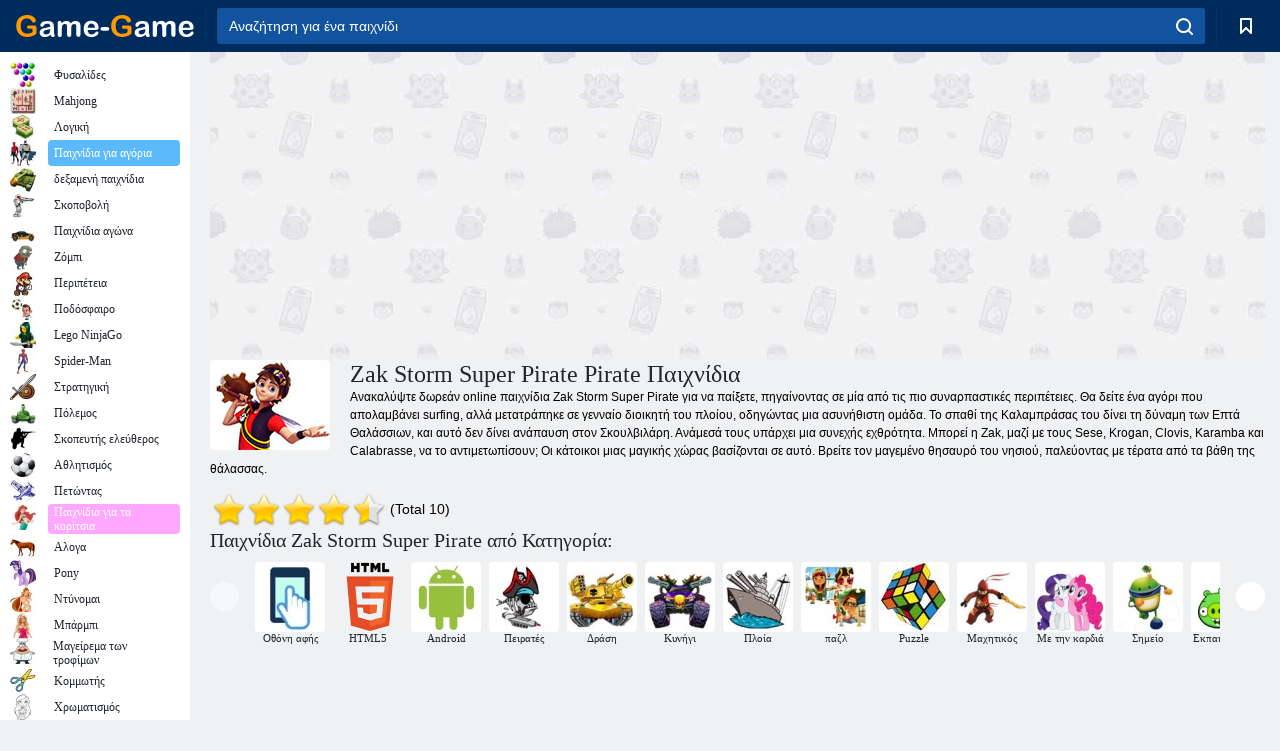

--- FILE ---
content_type: text/html; charset=utf-8
request_url: https://game-game.gr/tags/1553/
body_size: 19150
content:
<!DOCTYPE html>
<html lang="el">
<head>
    <meta charset="utf-8">
    <meta name="viewport" content="width=device-width, initial-scale=1.0, maximum-scale=5.0, user-scalable=0">
    <title>Zak Storm Super Pirate παιχνίδια online  - παίξετε δωρεάν παιχνίδι - παιχνίδι</title>
    <meta name="keywords" content="Παιχνίδια Ζαχ ">
    <meta name="description" content="Θέλετε να δείτε τι συμβαίνει στο Τρίγωνο των Βερμούδων; Στη συνέχεια, ξεκινήστε να παίζετε δωρεάν στα online παιχνίδια Zak Storm Super Pirate, όπου περιμένετε την αναζήτηση θησαυρού και μάχης με τέρατα. ">
    <link rel="SHORTCUT ICON" href="/favicon.ico">
    <link rel="icon" type="image/png" href="/ui/icons/favicon-16x16.png" sizes="16x16">
    <link rel="icon" type="image/png" href="/ui/icons/favicon-32x32.png" sizes="32x32">
    <link rel="icon" type="image/png" href="/ui/icons/android-chrome-192x192.png" sizes="192x192">
    <link rel="apple-touch-icon" href="/ui/icons/apple-touch-icon.png" sizes="180x180">
    <link rel="mask-icon" href="/ui/icons/safari-pinned-tab.svg">
    <link rel="manifest" id="pwa_manifest">


            
            <link rel="stylesheet" href="/ui/css/optimized/gg_category.min.css">
        
            <link rel="preconnect" href="https://pagead2.googlesyndication.com/">
    <link rel="preconnect" href="https://adservice.google.com/">
    <link rel="preconnect" href="https://googleads.g.doubleclick.net/">
    <link rel="preconnect" href="https://www.googletagservices.com/">
    <link rel="preconnect" href="https://tpc.googlesyndication.com/">
    <link rel="preconnect" href="https://www.googleadservices.com/">

    <base href="https://game-game.gr">
    <link rel="alternate" type="application/rss+xml" title="RSS"
          href="https://game-game.gr/rss.xml"/>
                <link rel="canonical" href="https://game-game.gr/tags/1553/">
                                        <meta name="robots" content="index,follow"/>
                
                    
    

            <meta property="og:title" content="Zak Storm Super Pirate παιχνίδια online  - παίξετε δωρεάν παιχνίδι - παιχνίδι"/>
        <meta property="og:description" content="Θέλετε να δείτε τι συμβαίνει στο Τρίγωνο των Βερμούδων; Στη συνέχεια, ξεκινήστε να παίζετε δωρεάν στα online παιχνίδια Zak Storm Super Pirate, όπου περιμένετε την αναζήτηση θησαυρού και μάχης με τέρατα. ">
                        <meta property="og:image" content="/ui/css/images/casual/img/1601.jpg"/>
            
                <script async src="https://pagead2.googlesyndication.com/pagead/js/adsbygoogle.js?client=ca-pub-2114578358135779"
     crossorigin="anonymous"></script></head>
<body>

<div id="mobile-header" class="mm-slideout"></div>
<div id="mobile-nav"></div>
<div id="offset-wrapper" class="mm-slideout">
    <div id="header">
        <div class="header__holder">
            <div class="container-fluid">
                <div class="row align-items-center">
                    <div class="d-lg-none mmenu-toggle col flex-flow-0">
                        <button aria-label="hamburger" class="btn btn-link">
							<span class="hamburger-box">
								<span class="hamburger-inner"></span>
							</span>
                        </button>
                    </div>
                    <div class="col flex-flow-0">
                        <div class="logo">
                            <a href="/" class="d-flex align-items-center"
                               title="Δωρεάν online παιχνίδια">
                                <img src="/ui/img/logo.svg" title="Δωρεάν online παιχνίδια" alt="Δωρεάν online παιχνίδια">
                            </a>
                        </div>
                    </div>
                    <div class="col col-border-left col-typeahead">
                        <div class="typeahead__close d-lg-none">
                            <button class="btn btn-link">×</button>
                        </div>
                        <form method="GET" action="/searchgames/">
                            <div class="typeahead__field">
				                <span class="typeahead__query">
				                    <input class="form-control" type="text" name="q" value=""
                                           id="smsearch" placeholder="Αναζήτηση για ένα παιχνίδι" aria-labelledby="header"
                                           autocomplete="off">
				                </span>
                                <span class="typeahead__button">
				                    <button class="btn btn-link" aria-label="search" onclick="submit();">
				                    	<span class="icon">
				                    		<svg xmlns="http://www.w3.org/2000/svg" width="16.906" height="17"
                                                 viewBox="0 0 16.906 17">
											    <path d="M757.542,32.233l-3.085-3.1a7.517,7.517,0,1,0-5.981,2.987,7.464,7.464,0,0,0,4.561-1.559l3.085,3.1a1,1,0,0,0,1.42,0A1.014,1.014,0,0,0,757.542,32.233Zm-14.591-7.685a5.524,5.524,0,1,1,5.525,5.552A5.546,5.546,0,0,1,742.951,24.548Z"
                                                      transform="translate(-740.938 -16.969)"/>
											</svg>
				                    	</span>
				                    </button>
				                </span>
                            </div>
                            <div class="list-live"></div>
                        </form>
                    </div>
                    <div class="col flex-flow-0 d-lg-none ml-auto">
                        <button aria-label="search-toggle" class="btn btn-link search-toggle"
                                onclick="$('.header__holder .typeahead__query :text').focus();">
	                    	<span class="icon">
	                    		<svg xmlns="http://www.w3.org/2000/svg" width="16.906" height="17"
                                     viewBox="0 0 16.906 17">
								    <path fill="#fff"
                                          d="M757.542,32.233l-3.085-3.1a7.517,7.517,0,1,0-5.981,2.987,7.464,7.464,0,0,0,4.561-1.559l3.085,3.1a1,1,0,0,0,1.42,0A1.014,1.014,0,0,0,757.542,32.233Zm-14.591-7.685a5.524,5.524,0,1,1,5.525,5.552A5.546,5.546,0,0,1,742.951,24.548Z"
                                          transform="translate(-740.938 -16.969)"></path>
								</svg>
	                    	</span>
                        </button>
                    </div>


                                            <div style="display: none" class="pwa-button btn">⚡ Install as App</div>
                    

                    <div class="col flex-flow-0 col-border-left d-lg-block">
                        <ul class="row nav nav-icons flex-nowrap">
                            <li class="col col-12">
                                <a onclick="openMyGames()"
                                   class="btn btn-outline-primary d-flex align-items-center vplayer-btn-favorites"
                                   href="javascript:void(0)">
			        				<span class="icon">
			        					<svg xmlns="http://www.w3.org/2000/svg"
                                             xmlns:xlink="http://www.w3.org/1999/xlink" width="12" height="16.031"
                                             viewBox="0 0 12 16.031">
										    <path d="M1047,33a1,1,0,0,1-.71-0.293L1042,28.414l-4.29,4.292A1,1,0,0,1,1036,32V18a1,1,0,0,1,1-1h10a1,1,0,0,1,1,1V32a0.993,0.993,0,0,1-.62.924A0.966,0.966,0,0,1,1047,33Zm-5-7a1,1,0,0,1,.71.294l3.29,3.292V19h-8V29.586l3.29-3.292A1,1,0,0,1,1042,26Z"
                                                  transform="translate(-1036 -17)"/>
										</svg>
			        				</span>
                                    <span style="color: white;" class="count_con"></span>
                                </a>
                            </li>
                        </ul>
                    </div>
                    <!-- div class="col flex-flow-0 col-border-left d-none d-lg-block">
                        <ul class="row nav nav-icons flex-nowrap">
                            <li class="col col-4">
                                <a class="btn btn-outline-primary d-flex align-items-center" href="javascript:void(0)">
			        				<span class="icon">
			        					<svg xmlns="https://www.w3.org/2000/svg" xmlns:xlink="http://www.w3.org/1999/xlink" width="16" height="16" viewBox="0 0 16 16">
										    <path d="M826,18a8,8,0,1,0,8,8A8,8,0,0,0,826,18Zm-2.9,13.254a2.987,2.987,0,0,1,5.791,0A5.99,5.99,0,0,1,823.1,31.254ZM826,26a1,1,0,1,1,1-1A1,1,0,0,1,826,26Zm4.532,3.923a5,5,0,0,0-2.7-2.566,3,3,0,1,0-3.67,0,5,5,0,0,0-2.7,2.566A6,6,0,1,1,830.532,29.923Z" transform="translate(-818 -18)"/>
										</svg>
			        				</span>
                                    Войти
                                </a>
                            </li>
                            <li class="col col-4">
                                <a class="btn btn-outline-primary d-flex align-items-center" href="javascript:void(0)">
			        				<span class="icon">
			        					<svg xmlns="https://www.w3.org/2000/svg" xmlns:xlink="http://www.w3.org/1999/xlink" width="16" height="16" viewBox="0 0 16 16">
										    <path d="M947,18H933a1,1,0,0,0-1,1V33a1,1,0,0,0,1,1h14a1,1,0,0,0,1-1V19A1,1,0,0,0,947,18Zm-1,14H934V28h2v1a1,1,0,0,0,1,1h6a1,1,0,0,0,1-1V28h2v4Zm0-6h-3a1,1,0,0,0-1,1v1h-4V27a1,1,0,0,0-1-1h-3V20h12v6Zm-9-2h6a1,1,0,1,0,0-2h-6A1,1,0,1,0,937,24Z" transform="translate(-932 -18)"/>
										</svg>
			        				</span>
                                    История
                                </a>
                            </li>
                            <li class="col col-4">
                                <a class="btn btn-outline-primary d-flex align-items-center" href="javascript:void(0)">
			        				<span class="icon">
			        					<svg xmlns="https://www.w3.org/2000/svg" xmlns:xlink="http://www.w3.org/1999/xlink" width="12" height="16.031" viewBox="0 0 12 16.031">
										    <path d="M1047,33a1,1,0,0,1-.71-0.293L1042,28.414l-4.29,4.292A1,1,0,0,1,1036,32V18a1,1,0,0,1,1-1h10a1,1,0,0,1,1,1V32a0.993,0.993,0,0,1-.62.924A0.966,0.966,0,0,1,1047,33Zm-5-7a1,1,0,0,1,.71.294l3.29,3.292V19h-8V29.586l3.29-3.292A1,1,0,0,1,1042,26Z" transform="translate(-1036 -17)"/>
										</svg>
			        				</span>
                                    Закладки
                                </a>
                            </li>
                        </ul>
                    </div>

                    <div class="col flex-flow-0 col-border-left">
                        <a href="javascript:void(0)" class="link-favorite">
			        		<span class="icon">
				        		<svg xmlns="https://www.w3.org/2000/svg" viewBox="0 0 300 300" width="30" height="30">
									<path d="M165.5,108.2l-9.8,9.8c-1.9,1.9-4.7,2.6-7.2,2.1c-1.5-0.2-3-0.9-4.2-2.1l-9.8-9.8c-6.5-6.5-15.1-9.8-23.7-9.8
										s-17.2,3.3-23.7,9.8C74.2,121,74.4,141.6,87.3,156c13.2,14.7,49.6,45,62.7,55.8c13.1-10.8,49.4-41.1,62.7-55.8
										c13-14.4,13.1-35,0.3-47.8C199.9,95.1,178.6,95.1,165.5,108.2"/>
									<path d="M150,0C67.2,0,0,67.2,0,150s67.2,150,150,150s150-67.2,150-150S232.8,0,150,0 M224.2,166.4
										c-17,18.9-67,59.6-69.2,61.3c-1.5,1.2-3.3,1.8-5.1,1.7c-0.1,0-0.1,0-0.2,0c-1.7,0-3.5-0.6-4.9-1.7c-2.1-1.7-52.2-42.5-69.2-61.3
										C57.1,145.7,57.3,116,76,97.2c19.2-19.2,50.3-19.2,69.5,0l4.4,4.4l4.5-4.4c19.2-19.2,50.3-19.2,69.5,0
										C242.7,116,242.8,145.7,224.2,166.4"/>
								</svg>
							</span>
                        </a>
                    </div>
                    <div class="d-none d-lg-block col flex-flow-0">
                        <a href="javascript:void(0)" class="link-expand">
			        		<span class="icon">
								<svg xmlns="https://www.w3.org/2000/svg" viewBox="0 0 28.4 27.4" width="29" height="28">
									<path d="M28.4,19.1c0-0.9-0.7-1.6-1.5-1.6c-0.8,0-1.5,0.7-1.5,1.6v3.3l-6-6c-0.6-0.6-1.5-0.6-2.1,0
										c-0.6,0.6-0.6,1.5,0,2.1l6,6H20c-0.9,0-1.6,0.7-1.6,1.5c0,0.8,0.7,1.5,1.6,1.5h6.8c0.9,0,1.6-0.7,1.6-1.5c0,0,0,0,0-0.1
										c0,0,0-0.1,0-0.1L28.4,19.1L28.4,19.1z"/>
									<path class="st0" d="M9,16.4l-6,6v-3.3c0-0.9-0.7-1.6-1.5-1.6c-0.8,0-1.5,0.7-1.5,1.6l0,6.7c0,0,0,0.1,0,0.1c0,0,0,0,0,0.1
										c0,0.8,0.7,1.5,1.6,1.5h6.8c0.9,0,1.6-0.7,1.6-1.5c0-0.8-0.7-1.5-1.6-1.5H5.1l6-6c0.6-0.6,0.6-1.5,0-2.1C10.5,15.8,9.6,15.8,9,16.4
										"/>
									<path d="M19.4,11.1l6-6v3.3c0,0.9,0.7,1.6,1.5,1.6c0.8,0,1.5-0.7,1.5-1.6V1.6c0,0,0-0.1,0-0.1c0,0,0,0,0-0.1
										c0-0.8-0.7-1.5-1.6-1.5H20c-0.9,0-1.6,0.7-1.6,1.5C18.4,2.3,19.1,3,20,3h3.2l-6,6c-0.6,0.6-0.6,1.5,0,2.1
										C17.8,11.7,18.8,11.7,19.4,11.1"/>
									<path d="M5.1,3h3.2c0.9,0,1.6-0.7,1.6-1.5C9.9,0.7,9.2,0,8.4,0H1.6C0.7,0,0,0.7,0,1.5c0,0,0,0,0,0.1c0,0,0,0.1,0,0.1
										l0,6.7c0,0.9,0.7,1.6,1.5,1.6C2.3,9.9,3,9.2,3,8.3V5.1l6,6c0.6,0.6,1.5,0.6,2.1,0c0.6-0.6,0.6-1.5,0-2.1L5.1,3z"/>
								</svg>
							</span>
                        </a>
                    </div -->
                </div>
            </div>
        </div>
    </div>
    <section class="vp-dropdown">
        <div onclick="closeMyGames()" class="close"><i class="icon-cancel">
                <svg height="42" width="42">
                    <svg id="close-icon" xmlns="http://www.w3.org/2000/svg" viewBox="0 0 25 32">
                        <path d="M23.179 23.607c0 .446-.179.893-.5 1.214L20.25 27.25c-.321.321-.768.5-1.214.5s-.893-.179-1.214-.5L12.572 22l-5.25 5.25c-.321.321-.768.5-1.214.5s-.893-.179-1.214-.5l-2.429-2.429c-.321-.321-.5-.768-.5-1.214s.179-.893.5-1.214l5.25-5.25-5.25-5.25c-.321-.321-.5-.768-.5-1.214s.179-.893.5-1.214l2.429-2.429c.321-.321.768-.5 1.214-.5s.893.179 1.214.5l5.25 5.25 5.25-5.25c.321-.321.768-.5 1.214-.5s.893.179 1.214.5l2.429 2.429c.321.321.5.768.5 1.214s-.179.893-.5 1.214l-5.25 5.25 5.25 5.25c.321.321.5.768.5 1.214z"></path>
                    </svg>
                </svg>
            </i></div>

        <div class="bookmark-title">
            <svg height="18" width="18">
                <svg id="fav-icon" xmlns="http://www.w3.org/2000/svg" viewBox="0 0 32 32">
                    <path d="M16 29.714a1.11 1.11 0 0 1-.786-.321L4.071 18.643c-.143-.125-4.071-3.714-4.071-8 0-5.232 3.196-8.357 8.536-8.357 3.125 0 6.054 2.464 7.464 3.857 1.411-1.393 4.339-3.857 7.464-3.857 5.339 0 8.536 3.125 8.536 8.357 0 4.286-3.929 7.875-4.089 8.036L16.786 29.393c-.214.214-.5.321-.786.321z"></path>
                </svg>
            </svg>Σελιδοδείκτες</div>
        <div class="vp-list vp-fav">
        </div>
    </section>
<div id="main">
    <div class="container-fluid">
        <div class="d-flex flex-nowrap position-relative">


            <div id="content" class="col-content">
                                                    <div class="content__partners d-flex justify-content-around">
                                                        <table width="100%">
<tr>
    <td>
        <div style="text-align: center;">
            <ins class="adsbygoogle ad-pc-only"
                 style="display:inline-block;width:336px;height:280px"
                 data-ad-client="ca-pub-2114578358135779"
                 data-ad-slot="2915545862"></ins>
            <script>
                (adsbygoogle = window.adsbygoogle || []).push({});
            </script>
        </div>
    </td>
    <td>
        <div style="text-align: center;">
            <ins class="adsbygoogle ad-pc-only"
                 style="display:inline-block;width:336px;height:280px"
                 data-ad-client="ca-pub-2114578358135779"
                 data-ad-slot="6239713201"></ins>
            <script>
                (adsbygoogle = window.adsbygoogle || []).push({});
            </script>
        </div>
    </td>
</tr>
</table>                            
                                            </div>
                                <div class="page-content">
                            <section itemscope="" itemtype="https://schema.org/Game">
            <meta itemprop="name" content="Zak Storm Super Pirate Pirate Παιχνίδια ">
                                <div class="teaser mt-0" id="teaser-1">
                        <img src="/ui/css/images/casual/img/1601.jpg" alt='Zak Storm Super Pirate Pirate Παιχνίδια ' title='Zak Storm Super Pirate Pirate Παιχνίδια '
                             width="120" height="90">
                        <h1 class="header h1">Zak Storm Super Pirate Pirate Παιχνίδια </h1>

                        <div class="teaser__body">
                                                            
                                                                            <div class="fs-12 text-darker teaser-description">
                                            <text>Ανακαλύψτε δωρεάν online παιχνίδια Zak Storm Super Pirate για να παίξετε, πηγαίνοντας σε μία από τις πιο συναρπαστικές περιπέτειες. Θα δείτε ένα αγόρι που απολαμβάνει surfing, αλλά μετατράπηκε σε γενναίο διοικητή του πλοίου, οδηγώντας μια ασυνήθιστη ομάδα. Το σπαθί της Καλαμπράσας του δίνει τη δύναμη των Επτά Θαλάσσιων, και αυτό δεν δίνει ανάπαυση στον Σκουλβιλάρη. Ανάμεσά τους υπάρχει μια συνεχής εχθρότητα. Μπορεί η Zak, μαζί με τους Sese, Krogan, Clovis, Karamba και Calabrasse, να το αντιμετωπίσουν; Οι κάτοικοι μιας μαγικής χώρας βασίζονται σε αυτό. Βρείτε τον μαγεμένο θησαυρό του νησιού, παλεύοντας με τέρατα από τα βάθη της θάλασσας. </text>
                                        </div>
                                                                    
                                                        </div>
                    </div>
                
            

            <div style="margin-top: 10px" class="games-sugestion">

                <div class="items-list row main-game-list">
                                        


                </div>
            </div>

            

            
                            <div style="margin-top:10px">
                        <div class="extravote">
      <span class="extravote-stars" itemprop="aggregateRating" itemscope=""
            itemtype="https://schema.org/AggregateRating">
        <meta itemprop="ratingCount" content="10">
      <span id="rating" class="current-rating" style="width: 90%;"
            itemprop="ratingValue">4.5</span>
         <span class="extravote-star"><a href="javascript:void(null)"
                                         onclick="javascript:vote(1,'tags_1601','el');" title="1"
                                         class="ev-10-stars">1</a></span>
         <span class="extravote-star"><a href="javascript:void(null)"
                                         onclick="javascript:vote(2,'tags_1601','el');" title="2"
                                         class="ev-20-stars">2</a></span>
         <span class="extravote-star"><a href="javascript:void(null)"
                                         onclick="javascript:vote(3,'tags_1601','el');" title="3"
                                         class="ev-30-stars">3</a></span>
         <span class="extravote-star"><a href="javascript:void(null)"
                                         onclick="javascript:vote(4,'tags_1601','el');" title="4"
                                         class="ev-40-stars">4</a></span>
         <span class="extravote-star"><a href="javascript:void(null)"
                                         onclick="javascript:vote(5,'tags_1601','el');" title="5"
                                         class="ev-50-stars">5</a></span>
      </span>
        <span class="extravote-info" id="extravote_x">(Total 10)</span>
    </div>


    <script type="text/javascript">
        vote = function (rating, type, lang) {
            $.ajax({
                method: 'POST',
                url: '/ajax/vote/get_vote/',
                data: {rating: rating, type: type ,lang: lang}
            }).done(function (data) {
                var massage = data === 'error_vote' ? 'You have already voted' : 'Thank you';
                $('#extravote_x').hide().text(massage).animate({opacity: 'toggle'}, 'slow');
                setTimeout(() => $('#extravote_x').hide().text("(Total 10)").animate({opacity: 'toggle'}, 'slow'), 3000);
            })
        }
    </script>

    <style type="text/css">
        .extravote{margin:-7px 0 1px 2px}.extravote-stars, .extravote-info{margin:0;padding:0;position:relative;vertical-align:middle} .voted .extravote-info.ihide, .extravote-stars{display:inline-block}.extravote-stars, .extravote-star a, .extravote-info, .extravote-stars .current-rating{height:35px;line-height:36px}.extravote-stars{font-size:1em;overflow:hidden;width:174px}.extravote-star{background-image:none;background-position:0;display:inline;margin:0;padding:0}.extravote-stars, .extravote-star a:hover, .extravote-stars .current-rating{background-color:transparent;background-image:url([data-uri]);background-repeat:repeat-x}.extravote-star a:hover, .extravote-stars .current-rating{background-position:left -1000px}.extravote-star a, .extravote-stars .current-rating{border:medium none;cursor:pointer;left:0;outline:none;overflow:hidden;position:absolute;text-indent:-1000em;top:0}.extravote-star a:hover{background-position:left bottom}.extravote-star a:focus, .extravote-star a:active{background:none}.extravote-stars .current-rating{background-position:left center;z-index:1}.extravote-star a.ev-5-stars{width:10%;z-index:12}.extravote-star a.ev-10-stars{width:20%;z-index:11}.extravote-star a.ev-15-stars{width:30%;z-index:10}.extravote-star a.ev-20-stars{width:40%;z-index:9}.extravote-star a.ev-25-stars{width:50%;z-index:8}.extravote-star a.ev-30-stars{width:60%;z-index:7}.extravote-star a.ev-35-stars{width:70%;z-index:6}.extravote-star a.ev-40-stars{width:80%;z-index:5}.extravote-star a.ev-45-stars{width:90%;z-index:4}.extravote-star a.ev-50-stars

        {width:100%;z-index:3}
    </style>




                </div>
            
                <h2 class="header h3 m-b-14">Παιχνίδια Zak Storm Super Pirate  από Κατηγορία:</h2>
    <div style="height: 140px" class="games-sugestion carousel-offset">
        <div class="owl-carousel">
                            <div class="item">
                    <a href="/tags/1178/"
                       title="Οθόνη Αφής παιχνίδια σε απευθείας σύνδεση ">
                        <img style="height: 70px;width: 70px" src="/ui/css/images/tags/1178.jpg"
                             alt="Οθόνη Αφής παιχνίδια σε απευθείας σύνδεση ">
                        <h3 class="fs-11 d-block">Οθόνη αφής </h3>
                    </a>
                </div>
                            <div class="item">
                    <a href="/tags/html5/"
                       title="HTML5 παιχνίδια ">
                        <img style="height: 70px;width: 70px" src="/ui/css/images/tags/html5.jpg"
                             alt="HTML5 παιχνίδια ">
                        <h3 class="fs-11 d-block">HTML5 </h3>
                    </a>
                </div>
                            <div class="item">
                    <a href="/tags/1362/"
                       title="Android παιχνίδια σε απευθείας σύνδεση ">
                        <img style="height: 70px;width: 70px" src="/ui/css/images/tags/1362.jpg"
                             alt="Android παιχνίδια σε απευθείας σύνδεση ">
                        <h3 class="fs-11 d-block">Android </h3>
                    </a>
                </div>
                            <div class="item">
                    <a href="/tags/774/"
                       title="Πειρατές παιχνίδια σε απευθείας σύνδεση ">
                        <img style="height: 70px;width: 70px" src="/ui/css/images/tags/774.jpg"
                             alt="Πειρατές παιχνίδια σε απευθείας σύνδεση ">
                        <h3 class="fs-11 d-block">Πειρατές</h3>
                    </a>
                </div>
                            <div class="item">
                    <a href="/tags/719/"
                       title="δράση παιχνίδια ">
                        <img style="height: 70px;width: 70px" src="/ui/css/images/tags/719.jpg"
                             alt="δράση παιχνίδια ">
                        <h3 class="fs-11 d-block">Δράση</h3>
                    </a>
                </div>
                            <div class="item">
                    <a href="/tags/782/"
                       title="Αγώνες σκοποβολής ">
                        <img style="height: 70px;width: 70px" src="/ui/css/images/tags/782.jpg"
                             alt="Αγώνες σκοποβολής ">
                        <h3 class="fs-11 d-block">Κυνήγι </h3>
                    </a>
                </div>
                            <div class="item">
                    <a href="/tags/973/"
                       title="Πλοία παιχνίδια για τα αγόρια ">
                        <img style="height: 70px;width: 70px" src="/ui/css/images/tags/973.jpg"
                             alt="Πλοία παιχνίδια για τα αγόρια ">
                        <h3 class="fs-11 d-block">Πλοία </h3>
                    </a>
                </div>
                            <div class="item">
                    <a href="/tags/494/"
                       title="Παζλ παιχνίδια σε απευθείας σύνδεση ">
                        <img style="height: 70px;width: 70px" src="/ui/css/images/tags/494.jpg"
                             alt="Παζλ παιχνίδια σε απευθείας σύνδεση ">
                        <h3 class="fs-11 d-block">παζλ </h3>
                    </a>
                </div>
                            <div class="item">
                    <a href="/tags/497/"
                       title="Puzzle παιχνίδια σε απευθείας σύνδεση">
                        <img style="height: 70px;width: 70px" src="/ui/css/images/tags/497.jpg"
                             alt="Puzzle παιχνίδια σε απευθείας σύνδεση">
                        <h3 class="fs-11 d-block">Puzzle</h3>
                    </a>
                </div>
                            <div class="item">
                    <a href="/tags/786/"
                       title="Καταπολέμηση παιχνίδια ">
                        <img style="height: 70px;width: 70px" src="/ui/css/images/tags/786.jpg"
                             alt="Καταπολέμηση παιχνίδια ">
                        <h3 class="fs-11 d-block">Μαχητικός </h3>
                    </a>
                </div>
                            <div class="item">
                    <a href="/tags/470/"
                       title="Μνήμη παιχνίδια. Παιχνίδια για τον εγκέφαλο ">
                        <img style="height: 70px;width: 70px" src="/ui/css/images/tags/470.jpg"
                             alt="Μνήμη παιχνίδια. Παιχνίδια για τον εγκέφαλο ">
                        <h3 class="fs-11 d-block">Με την καρδιά</h3>
                    </a>
                </div>
                            <div class="item">
                    <a href="/tags/874/"
                       title="spot παιχνίδια ">
                        <img style="height: 70px;width: 70px" src="/ui/css/images/tags/874.jpg"
                             alt="spot παιχνίδια ">
                        <h3 class="fs-11 d-block">Σημείο</h3>
                    </a>
                </div>
                            <div class="item">
                    <a href="/tags/965/"
                       title="Εκπαιδευτικά παιχνίδια για παιδιά σε απευθείας σύνδεση">
                        <img style="height: 70px;width: 70px" src="/ui/css/images/tags/965.jpg"
                             alt="Εκπαιδευτικά παιχνίδια για παιδιά σε απευθείας σύνδεση">
                        <h3 class="fs-11 d-block">Εκπαιδευτικός</h3>
                    </a>
                </div>
                            <div class="item">
                    <a href="/tags/538/"
                       title="Περιπέτεια παιχνίδια για τα κορίτσια">
                        <img style="height: 70px;width: 70px" src="/ui/css/images/tags/538.jpg"
                             alt="Περιπέτεια παιχνίδια για τα κορίτσια">
                        <h3 class="fs-11 d-block">Περιπέτειες</h3>
                    </a>
                </div>
                            <div class="item">
                    <a href="/tags/582/"
                       title="Σκοποβολή παιχνίδια για τα αγόρια ">
                        <img style="height: 70px;width: 70px" src="/ui/css/images/tags/582.jpg"
                             alt="Σκοποβολή παιχνίδια για τα αγόρια ">
                        <h3 class="fs-11 d-block">Σκοποβολή για τα αγόρια</h3>
                    </a>
                </div>
                    </div>
    </div>

            

            

                            <div class="row text-center" style="margin-bottom:20px; margin-top:20px;">
                    <!--googleoff: all-->
<div id="iprblock-93"></div>
<script charset="UTF-8" defer="defer" src="https://ad.iplayer.org:4444/?block_id=93"></script>
<!--googleon: all-->
    <style>
      #iprblock-93{
        width:auto!important;
        height: 120px!important;
        overflow:hidden;
        //padding-left:15px;
      }
      #iprblock-93 ._ban{
        float: left;
        margin-left:15px;
        background: none;
        padding: 0px!important;
        width: 240px!important;
        height: 120px!important;
        position: relative;
        overflow: hidden;
        -webkit-border-radius: 3px;
        -moz-border-radius: 3px;
        border-radius: 3px;
        -moz-background-clip: padding-box;
        -webkit-background-clip: padding-box;
        background-clip: padding-box;
        border: 1px solid black;
      }
      #iprblock-93 ._ban:hover {
        text-decoration: none;
      }
      #iprblock-93 ._ban:hover a div{
        display: block;
      }
      #iprblock-93 ._ban a{
        position: relative;
        overflow: hidden;
        width: 247px;
        height: 120px;
        -webkit-border-radius: 3px;
        -moz-border-radius: 3px;
        border-radius: 3px;
        -moz-background-clip: padding-box;
        -webkit-background-clip: padding-box;
        background-clip: padding-box;
      }
      #iprblock-93 ._ban a span img{
        width: 240px!important;
        height: 120px!important;
      }
      #iprblock-93 ._ban a div{
        font-family: Arial, Helvetica, sans-serif;
        text-align: center;
        position: absolute;
        font-size: 1.2rem;
        //left: 0;
        bottom: 0;
        width: 247px;
        padding: 9px 3px!important;
        background: rgba(0, 0, 0, 0.6);
        -webkit-transition: bottom ease 0.2s;
        -moz-transition: bottom ease 0.2s;
        -ms-transition: bottom ease 0.2s;
        -o-transition: bottom ease 0.2s;
        color: #FFF;
        text-shadow: 0.5px 0.9px 1px rgba(0, 0, 0, 0.75);
        z-index: 2;
        -webkit-border-radius: 0 0 3px 3px;
        -moz-border-radius: 0 0 3px 3px;
        border-radius: 0 0 3px 3px;
        -moz-background-clip: padding-box;
        -webkit-background-clip: padding-box;
        background-clip: padding-box;
        font-weight: 500;
        display:none;
      }
    </style>                </div>
            

            
                            <div style="margin-top: 20px; margin-bottom: 20px">
                                            
                            <style>
#ad_bottom { 
  width: 100%;
  min-width: 750px;
  height:300px;
  max-height: 360px;


  @media(min-width: 1200px) {
    min-width: 930px;
    min-height:180px;
    max-width: 970px;
    height:initial;
  }
}

</style>
<!-- GG adapt podval desct -->
<ins id="ad_bottom" class="adsbygoogle"
     style="display:block"
     data-ad-client="ca-pub-2114578358135779"
     data-ad-slot="7767678411"></ins>
<script>
     (adsbygoogle = window.adsbygoogle || []).push({});
</script>                        
                                        </div>
                    </section>
    

                                            <text class="game-description sidebar_foot clearfix">
                            <!--div class="h1"><h2 class="header"
                                                style="font-size: 22px;">Θέλετε να δείτε τι συμβαίνει στο Τρίγωνο των Βερμούδων; Στη συνέχεια, ξεκινήστε να παίζετε δωρεάν στα online παιχνίδια Zak Storm Super Pirate, όπου περιμένετε την αναζήτηση θησαυρού και μάχης με τέρατα</h2>
                            </div-->
                            <text class="item-text fs-12">
                                <span itemscope class="breadcrumb__holder" itemtype="https://schema.org/BreadcrumbList">
        <nav class="breadcrumb">
            <span class="breadcrumb-item" itemprop="itemListElement" itemscope
                  itemtype="https://schema.org/ListItem">
                <a title="Παιχνίδια σε απευθείας σύνδεση" itemprop="item" href="/">
                    <span itemprop="name">Παιχνίδια σε απευθείας σύνδεση</span></a>
                <meta itemprop="position" content="1"/>
            </span>
                            <span class="breadcrumb-item" itemprop="itemListElement" itemscope
                    itemtype="https://schema.org/ListItem">
                    <a title="Όλα" itemprop="item"
                       href="/tags/">
                        <span itemprop="name">Όλα</span></a>
                    <meta itemprop="position" content="2"/>
                </span>
                                                    <span class="breadcrumb-item" itemprop="itemListElement" itemscope
                      itemtype="https://schema.org/ListItem">
                    <a title="Zak Storm Super Pirate παιχνίδια online " itemprop="item"
                       href="/tags/1553/">
                        <span itemprop="name">Zak Storm Super Pirate παιχνίδια online </span></a>
                    <meta itemprop="position" content="3"/>
                </span>
                    </nav>
</span>

                                                                                                        <h3 style="text-align: center;"> Παιχνίδια Περιπέτειας Zach Storm Super Pirat</h3>
<p><img style="margin: 10px; float: left;" alt="Zak Storm Super Pirate παιχνίδια online " src="/images/gray.gif" name="/images/tags/12/bb8d582010bfe603f10d06f61628b489.jpg" alt="Zak Storm Super Pirate 3" width="200" height="163" /> <img style="margin: 10px; float: right;" alt="Zak Storm Super Pirate παιχνίδια online " src="/images/gray.gif" name="/images/tags/12/782961082edebd04e200485bfdcfe506.jpg" alt="Zak Storm Super Pirate 2" width="200" height="163" /> Μια άλλη κινούμενη σειρά μετατράπηκε σε ένα παιχνίδι στον υπολογιστή, και παρουσιάζουμε το παιχνίδι Zach Storm Super Pirate. Από τον τίτλο απλά μαντέψτε τι γεγονότα σας περιμένουν απίστευτα αστείο, γεμάτο με το πνεύμα της κακομεταχείρισης και της περιπέτειας. Θα συναντήσετε τον κύριο χαρακτήρα του αγόρι Zach, που περιβάλλεται από νέους φίλους, και μαζί πηγαίνετε να κατακτήσει άγνωστα μακρινά εδάφη. Αλλά πρώτα, ας δούμε πώς ξεκίνησαν όλα.</p>
<h3 style="text-align: center;"> καταπληκτική ιστορία Zak</h3>
<p>Όλοι οι τύποι ονειρεύονται κάτι και, κατά κανόνα, οι φαντασιώσεις τους είναι πολύ παρόμοιες. Φαντάζονται τους εαυτούς τους ως δροσερούς αθλητές, ιππότες ή πειρατές. Τα παιχνίδια Zack Storm Super Pirate βοηθούν τα επιθυμητά, αν δεν το φέρνουν στην πραγματικότητα, τότε να τα πάρετε λίγο πιο κοντά σε αυτό. Πώς να το κάνετε αυτό, ξέρει έναν νεαρό που αγαπά το surfing. Ήταν μόνο κατά τη διάρκεια του διαγωνισμού ότι ένα απίστευτο μεγάλο κύμα συνέβη που τον έπιασε και τον έσυρε στο τρίγωνο των Βερμούδων. Μόλις άνοιξε μια πύλη σε έναν άλλο κόσμο και η βαρύτητα του αγοριού απορροφήθηκε μέσα.</p>
<p> Έχοντας δύναμη και θάρρος, γρήγορα ήρθαν στα αισθήματά του και μάλιστα με επικεφαλής το πλοίο με το περίεργο όνομα "Χάος". Ωστόσο, αυτό δεν είναι ένα απλό σκάφος, επειδή περιέχει τη δύναμη του τριγώνου των Βερμούδων, με τη μυστηριώδη συνένωση των χωροχρονικών ανωμαλιών. Ο εξοπλισμός διαθέτει όλα όσα χρειάζεστε για επικίνδυνες περιπλανήσεις στη θάλασσα: πανιά και μπαταρίες, που λειτουργούν από το φως του ήλιου. Εάν πρέπει να εμπλακείτε σε σοβαρή αποσυναρμολόγηση, για αυτό έχει στο εμπόριο συγκροτήματα πυραύλων. Και όταν πρέπει να ξεπεράσετε τη γη, το πλοίο έχει χαλύβδινα πόδια, πάνω στο οποίο κινείται χειροπλάτα στις εκτάσεις μιας μαγευτικής γης. <br /> Ο Ζακ γνώρισε τους κατοίκους των Επτά Θαλάσσιων, έτσι είναι το όνομα του τόπου όπου πήγε. Αποδείχθηκε ότι χρειάζονται βοήθεια και μόνο το γενναίο αγόρι μας μπορεί να το δώσει. Δεδομένου ότι κάθε καπετάνιος πρέπει να έχει μια ομάδα πιστή σε αυτόν, ο Zack το έχει και τώρα θα την γνωρίσουμε.</p>
<h3 style="text-align: center;"> Γνωρίστε τους φίλους του Zach Storm</h3>
<ul>
<li>Mech Cal Calabrass την πρώτη του βρέθηκε όταν μπήκε σε αυτόν τον υπέροχο κόσμο. Σύμφωνα με το μύθο, η λεπίδα δίνει εκείνη που την κατέχει, μια απίστευτη δύναμη. Επιπλέον, σε διαφορετικά χέρια εκδηλώνεται με διαφορετικούς τρόπους, και αν κάποιος είναι θυμωμένος, τότε οι πράξεις του θα είναι κατάλληλες. Αν μιλάμε για τις ικανότητες που έλαβε ο νεαρός, είναι πάντα διαφορετικές, ανάλογα με το ποιες από τις επτά θάλασσες είναι στην τρέχουσα χρονική περίοδο. Αν πρόκειται για μια θάλασσα παγωμένων, τα χέρια του ήρωα καλύπτονται από πάγο και μετατρέπονται σε ασπίδες.</li>
<li><img style="margin: 10px; float: right;" alt="Zak Storm Super Pirate παιχνίδια online " src="/images/gray.gif" name="/images/tags/12/1ada063f1f5154e2840ec9aa0b8ca74d.jpg" alt="Zak Storm Super Pirate 1" width="200" height="163" /> Ομάδα σκέψης ομάδας καραμπα. Μοιάζει με μια μεγάλη κίτρινη μεταλλική σφαίρα με οθόνη και πολυλειτουργικά άκρα. Χάρη σε αυτόν, ο Zack έχει πάντα ένα πονηρό σχέδιο, ακόμη και για την πιο δύσκολη κατάσταση.</li>
<li>Υπάρχει το χαρούμενο φάντασμα ενός αγοριού. Και παρόλο που του αρέσει να είναι άτακτος και φαίνεται επιπόλαιος, συνεισφέρει στην υπεράσπιση των Βερμούδων.</li>
<li> Το Krogan είναι ένα μεγάλο και ισχυρό Viking, αλλά δεν είναι καθόλου σκληρό. Θα τον δείτε κατά τη διάρκεια του παιχνιδιού Zack Storm Super Pirate και δώστε προσοχή στο κοστούμι. Αποτελείται από άσχετα μέρη των ελαστικών ενός αυτοκινήτου, ένα κέρατο με κέρατα, ένα θώρακα με δράκο και ένα σπαθί είναι γενικά κάτι υψηλής τεχνολογίας από άγνωστο μέλλον.</li>
<li>Sese, η πρώην πριγκίπισσα της Ατλάντα, τώρα πλοηγός του πλοίου. Γενναίο κορίτσι, μην πείτε τίποτα. Και όμορφη θυμίζει ξωτικό.</li>
</ul>
<p>Υπάρχει ένα οικόπεδο στο παιχνίδι Zack Storm Super Pirate και τους ανταγωνιστές του:</p>
<ul>
<li>Skullivar φοράει ένα μαύρο μανδύα, θέλει να πάρει το σπαθί Calabrass και τη δύναμή του για να γίνει ο κυβερνήτης των επτά θαλασσών.</li>
<li>Το χρυσό οστό είναι ρομπότ χρυσών οστών, το οποίο είναι υποδεέστερο του Skullivar. Οι περιπέτειες του παιχνιδιού Zack Storm Super Pirate ξεκινούν και είναι καιρός να πάτε σε ένα μακρινό νησί για θησαυρό, κρυμμένο από έναν μάγουλο.</li>
</ul>                                                             </text>
                        </text>
                                        <!--F3:include href="blocks/top_tags.tpl"/-->

                </div>
            </div>
            <div class="col-sidebar" id="sidebar">
                        
        <div class="categories">
            <ul>
                                    <li>
                        <a class="c-42 "
                           href="/balls/"
                           title="φούσκα παιχνίδια ">
                            <span class="image"></span>
                            <h2 class="text">Φυσαλίδες</h2>
                        </a>
                    </li>
                                    <li>
                        <a class="c-66 "
                           href="/tags/486/"
                           title="Mahjong παιχνίδια ">
                            <span class="image"></span>
                            <h2 class="text">Mahjong</h2>
                        </a>
                    </li>
                                    <li>
                        <a class="c-40 "
                           href="/logic/"
                           title="Παιχνίδια λογικής ">
                            <span class="image"></span>
                            <h2 class="text">Λογική</h2>
                        </a>
                    </li>
                                    <li>
                        <a class="c-3 c-forboys"
                           href="/forboys/"
                           title="Παιχνίδια για αγόρια ">
                            <span class="image"></span>
                            <h2 class="text">Παιχνίδια για αγόρια </h2>
                        </a>
                    </li>
                                    <li>
                        <a class="c-7 "
                           href="/tags/525/"
                           title="Δεξαμενές σε απευθείας σύνδεση ">
                            <span class="image"></span>
                            <h2 class="text">δεξαμενή παιχνίδια </h2>
                        </a>
                    </li>
                                    <li>
                        <a class="c-8 "
                           href="/shoot/"
                           title="Αγώνες σκοποβολής ">
                            <span class="image"></span>
                            <h2 class="text">Σκοποβολή </h2>
                        </a>
                    </li>
                                    <li>
                        <a class="c-9 "
                           href="/racing/"
                           title="αγωνιστικά παιχνίδια ">
                            <span class="image"></span>
                            <h2 class="text">Παιχνίδια αγώνα</h2>
                        </a>
                    </li>
                                    <li>
                        <a class="c-10 "
                           href="/tags/395/"
                           title="Zombie παιχνίδια ">
                            <span class="image"></span>
                            <h2 class="text">Ζόμπι </h2>
                        </a>
                    </li>
                                    <li>
                        <a class="c-11 "
                           href="/brodilki/"
                           title="Παιχνίδια Περιπέτειας ">
                            <span class="image"></span>
                            <h2 class="text">Περιπέτεια </h2>
                        </a>
                    </li>
                                    <li>
                        <a class="c-44 "
                           href="/tags/388/"
                           title="Ποδόσφαιρο παιχνίδια ">
                            <span class="image"></span>
                            <h2 class="text">Ποδόσφαιρο </h2>
                        </a>
                    </li>
                                    <li>
                        <a class="c-12 "
                           href="/tags/879/"
                           title="Παιχνίδια Lego NinjaGo ">
                            <span class="image"></span>
                            <h2 class="text">Lego NinjaGo </h2>
                        </a>
                    </li>
                                    <li>
                        <a class="c-36 "
                           href="/tags/561/"
                           title="Spiderman παιχνίδια ">
                            <span class="image"></span>
                            <h2 class="text">Spider-Man </h2>
                        </a>
                    </li>
                                    <li>
                        <a class="c-14 "
                           href="/strategy/"
                           title="παιχνίδια στρατηγικής ">
                            <span class="image"></span>
                            <h2 class="text">Στρατηγική </h2>
                        </a>
                    </li>
                                    <li>
                        <a class="c-15 "
                           href="/tags/530/"
                           title="πολεμικά παιχνίδια ">
                            <span class="image"></span>
                            <h2 class="text">Πόλεμος </h2>
                        </a>
                    </li>
                                    <li>
                        <a class="c-55 "
                           href="/tags/531/"
                           title="Sniper παιχνίδια ">
                            <span class="image"></span>
                            <h2 class="text">Σκοπευτής ελεύθερος </h2>
                        </a>
                    </li>
                                    <li>
                        <a class="c-16 "
                           href="/sport/"
                           title="Αθλητικά παιχνίδια ">
                            <span class="image"></span>
                            <h2 class="text">Αθλητισμός </h2>
                        </a>
                    </li>
                                    <li>
                        <a class="c-17 "
                           href="/tags/495/"
                           title="Πετώντας παιχνίδια ">
                            <span class="image"></span>
                            <h2 class="text">Πετώντας</h2>
                        </a>
                    </li>
                                    <li>
                        <a class="c-4 c-forgirls"
                           href="/forgirls/"
                           title="Παιχνίδια για τα κορίτσια ">
                            <span class="image"></span>
                            <h2 class="text">Παιχνίδια για τα κορίτσια </h2>
                        </a>
                    </li>
                                    <li>
                        <a class="c-18 "
                           href="/tags/831/"
                           title="Παιχνίδια αλόγων ">
                            <span class="image"></span>
                            <h2 class="text">Αλογα </h2>
                        </a>
                    </li>
                                    <li>
                        <a class="c-19 "
                           href="/tags/680/"
                           title="Pony παιχνίδια ">
                            <span class="image"></span>
                            <h2 class="text">Pony </h2>
                        </a>
                    </li>
                                    <li>
                        <a class="c-20 "
                           href="/tags/389/"
                           title="Φόρεμα μέχρι παιχνίδια ">
                            <span class="image"></span>
                            <h2 class="text">Ντύνομαι </h2>
                        </a>
                    </li>
                                    <li>
                        <a class="c-21 "
                           href="/tags/464/"
                           title="Barbie παιχνίδια ">
                            <span class="image"></span>
                            <h2 class="text">Μπάρμπι </h2>
                        </a>
                    </li>
                                    <li>
                        <a class="c-24 "
                           href="/tags/565/"
                           title="παιχνίδια μαγείρεμα ">
                            <span class="image"></span>
                            <h2 class="text">Μαγείρεμα των τροφίμων </h2>
                        </a>
                    </li>
                                    <li>
                        <a class="c-26 "
                           href="/tags/971/"
                           title="Κομμωτήριο Παιχνίδια ">
                            <span class="image"></span>
                            <h2 class="text">Κομμωτής </h2>
                        </a>
                    </li>
                                    <li>
                        <a class="c-33 "
                           href="/tags/394/"
                           title="χρωματισμός παιχνίδια ">
                            <span class="image"></span>
                            <h2 class="text">Χρωματισμός </h2>
                        </a>
                    </li>
                                    <li>
                        <a class="c-25 "
                           href="/tags/425/"
                           title="Μάρκα μέχρι Αγώνων ">
                            <span class="image"></span>
                            <h2 class="text">Μακιγιάζ </h2>
                        </a>
                    </li>
                                    <li>
                        <a class="c-22539 "
                           href="/tags/1014/"
                           title="Παγωμένα παιχνίδια ">
                            <span class="image"></span>
                            <h2 class="text">Παγωμένος </h2>
                        </a>
                    </li>
                                    <li>
                        <a class="c-22540 "
                           href="/tags/541/"
                           title="Χρωματιστά μπλοκ παιχνίδια ">
                            <span class="image"></span>
                            <h2 class="text">Χρωματιστά μπλοκ </h2>
                        </a>
                    </li>
                                    <li>
                        <a class="c-22 "
                           href="/tags/678/"
                           title="Παιχνίδια δεινοσαύρων ">
                            <span class="image"></span>
                            <h2 class="text">Δεινόσαυροι </h2>
                        </a>
                    </li>
                                    <li>
                        <a class="c-41 "
                           href="/tags/538/"
                           title="περιπέτεια παιχνίδια ">
                            <span class="image"></span>
                            <h2 class="text">Περιπέτεια </h2>
                        </a>
                    </li>
                                    <li>
                        <a class="c-5 c-forold"
                           href="/fortwo/"
                           title="Παιχνίδια για δύο παίκτες σε απευθείας σύνδεση ">
                            <span class="image"></span>
                            <h2 class="text">Παιχνίδια για δύο </h2>
                        </a>
                    </li>
                                    <li>
                        <a class="c-38 "
                           href="/tags/544/"
                           title="FireBoy και Watergirl παιχνίδια ">
                            <span class="image"></span>
                            <h2 class="text">Fireboy και Watergirl</h2>
                        </a>
                    </li>
                                    <li>
                        <a class="c-62 "
                           href="/tags/918/"
                           title="Minecraft παιχνίδια ">
                            <span class="image"></span>
                            <h2 class="text">Minecraft</h2>
                        </a>
                    </li>
                                    <li>
                        <a class="c-22538 "
                           href="/tags/baby-hazel/"
                           title="Μωρό Hazel παιχνίδια ">
                            <span class="image"></span>
                            <h2 class="text">μωρό Hazel </h2>
                        </a>
                    </li>
                                    <li>
                        <a class="c-22541 "
                           href="/cartoons/"
                           title="Κινούμενα σχέδια παιχνίδια ">
                            <span class="image"></span>
                            <h2 class="text">Κινούμενα σχέδια παιχνίδια </h2>
                        </a>
                    </li>
                                    <li>
                        <a class="c-34 "
                           href="/tags/965/"
                           title="Εκπαιδευτικά παιχνίδια ">
                            <span class="image"></span>
                            <h2 class="text">Εκπαιδευτικά </h2>
                        </a>
                    </li>
                                    <li>
                        <a class="c-35 "
                           href="/tags/559/"
                           title="Μπομπ Σφουγγαράκης παιχνίδια ">
                            <span class="image"></span>
                            <h2 class="text">Μπομπ Σφουγγαράκης</h2>
                        </a>
                    </li>
                                    <li>
                        <a class="c-56 "
                           href="/tags/619/"
                           title="αγρόκτημα παιχνίδια ">
                            <span class="image"></span>
                            <h2 class="text">Αγρόκτημα </h2>
                        </a>
                    </li>
                                    <li>
                        <a class="c-53 "
                           href="/tags/611/"
                           title="μετασχηματιστές παιχνίδια ">
                            <span class="image"></span>
                            <h2 class="text">Transformers </h2>
                        </a>
                    </li>
                                    <li>
                        <a class="c-52 "
                           href="/tags/622/"
                           title="αυτοκίνητα παιχνιδιών ">
                            <span class="image"></span>
                            <h2 class="text">Αυτοκίνητα</h2>
                        </a>
                    </li>
                                    <li>
                        <a class="c-51 "
                           href="/tags/556/"
                           title="Ben 10 παιχνίδια ">
                            <span class="image"></span>
                            <h2 class="text">Ben 10 </h2>
                        </a>
                    </li>
                                    <li>
                        <a class="c-47 "
                           href="/tags/547/"
                           title="Διαφυγή παιχνίδια ">
                            <span class="image"></span>
                            <h2 class="text">Δωμάτιο διαφυγής </h2>
                        </a>
                    </li>
                                    <li>
                        <a class="c-1 c-forchildren"
                           href="/forchildren/"
                           title="Παιχνίδια για τα παιδιά ">
                            <span class="image"></span>
                            <h2 class="text">Παιχνίδια για τα παιδιά </h2>
                        </a>
                    </li>
                                    <li>
                        <a class="c-48 "
                           href="/tags/515/"
                           title="Mario παιχνίδια ">
                            <span class="image"></span>
                            <h2 class="text">Mario </h2>
                        </a>
                    </li>
                                    <li>
                        <a class="c-57 "
                           href="/tags/810/"
                           title="Snail Bob παιχνίδια ">
                            <span class="image"></span>
                            <h2 class="text">Σαλιγκάρι bob </h2>
                        </a>
                    </li>
                                    <li>
                        <a class="c-50 "
                           href="/tags/563/"
                           title="Sonic παιχνίδια ">
                            <span class="image"></span>
                            <h2 class="text">Sonic παιχνίδια </h2>
                        </a>
                    </li>
                                    <li>
                        <a class="c-46 "
                           href="/tags/512/"
                           title="Παιχνίδια σκι ">
                            <span class="image"></span>
                            <h2 class="text">Χιονοδρόμια </h2>
                        </a>
                    </li>
                                    <li>
                        <a class="c-39 "
                           href="/quest/"
                           title="Quest παιχνίδια ">
                            <span class="image"></span>
                            <h2 class="text">Αναζητήσεις </h2>
                        </a>
                    </li>
                                    <li>
                        <a class="c-37 c-gray"
                           href="/other/"
                           title="Flash παιχνίδια ">
                            <span class="image"></span>
                            <h2 class="text">Flash παιχνίδια </h2>
                        </a>
                    </li>
                                    <li>
                        <a class="c-23 "
                           href="/tags/422/"
                           title="Ταίριασμα 3 παιχνιδιών ">
                            <span class="image"></span>
                            <h2 class="text">Ταίριασμα 3 παιχνιδιών </h2>
                        </a>
                    </li>
                                    <li>
                        <a class="c-54 "
                           href="/tags/494/"
                           title="Παζλ online παιχνίδια ">
                            <span class="image"></span>
                            <h2 class="text">Παζλ </h2>
                        </a>
                    </li>
                                    <li>
                        <a class="c-61 "
                           href="/tags/527/"
                           title="Παιχνίδια Sudoku ">
                            <span class="image"></span>
                            <h2 class="text">Σουντόκου </h2>
                        </a>
                    </li>
                                    <li>
                        <a class="c-45 "
                           href="/tags/560/"
                           title="Παιχνίδια Zuma ">
                            <span class="image"></span>
                            <h2 class="text">Ζούμα </h2>
                        </a>
                    </li>
                                    <li>
                        <a class="c-49 "
                           href="/tags/551/"
                           title="Παιχνίδια Tetris ">
                            <span class="image"></span>
                            <h2 class="text">Tetris </h2>
                        </a>
                    </li>
                                    <li>
                        <a class="c-60 "
                           href="/tags/508/"
                           title="Παιχνίδια μπιλιάρδου ">
                            <span class="image"></span>
                            <h2 class="text">Μπιλιάρδο </h2>
                        </a>
                    </li>
                                    <li>
                        <a class="c-43 "
                           href="/tags/671/"
                           title="3D παιχνίδια ">
                            <span class="image"></span>
                            <h2 class="text">3D παιχνίδια </h2>
                        </a>
                    </li>
                                    <li>
                        <a class="c-32 "
                           href="/tags/1336/"
                           title="Παιχνίδια IO ">
                            <span class="image"></span>
                            <h2 class="text">Παιχνίδια IO </h2>
                        </a>
                    </li>
                                    <li>
                        <a class="c-22546 "
                           href="/tags/397/"
                           title="Παιχνίδια με κάρτες ">
                            <span class="image"></span>
                            <h2 class="text">Παιχνίδια με κάρτες </h2>
                        </a>
                    </li>
                                    <li>
                        <a class="c-13 "
                           href="/tags/398/"
                           title="Πασιέντζα παιχνίδια ">
                            <span class="image"></span>
                            <h2 class="text">Πασιέντζα </h2>
                        </a>
                    </li>
                                    <li>
                        <a class="c-63 "
                           href="/tags/520/"
                           title="Παιχνίδια σκακιού ">
                            <span class="image"></span>
                            <h2 class="text">Σκάκι </h2>
                        </a>
                    </li>
                                    <li>
                        <a class="c-58 "
                           href="/tags/414/"
                           title="Ψάρεμα παιχνίδια ">
                            <span class="image"></span>
                            <h2 class="text">Ψάρεμα </h2>
                        </a>
                    </li>
                                    <li>
                        <a class="c-64 "
                           href="/mmorpg/"
                           title="Online παιχνίδια">
                            <span class="image"></span>
                            <h2 class="text">Online παιχνίδια</h2>
                        </a>
                    </li>
                            </ul>
        </div>
    

    <div style="width:160px; margin:7px auto;">
            </div>


<div class="games">
    

    <style>

        #iprblock-53 {
            width: 178px !important;
            height: 500px !important;
        }

        #iprblock-53 ._ban {
            float: none;
            margin: 0 0 10px;
            background: none;
            padding: 0px !important;
            width: 178px !important;
            height: 89px !important;
            position: relative;
            overflow: hidden;
            -webkit-border-radius: 3px;
            -moz-border-radius: 3px;
            border-radius: 3px;
            -moz-background-clip: padding-box;
            -webkit-background-clip: padding-box;
            background-clip: padding-box;
            border: 0px !important;
        }

        #iprblock-53 ._ban:hover {
            text-decoration: none;
        }

        #iprblock-53 ._ban:hover a div {
            display: block;
        }

        #iprblock-53 ._ban a {
            position: relative;
            overflow: hidden;
            width: 125px;
            height: 93px;
            -webkit-border-radius: 3px;
            -moz-border-radius: 3px;
            border-radius: 3px;
            -moz-background-clip: padding-box;
            -webkit-background-clip: padding-box;
            background-clip: padding-box;
        }

        #iprblock-53 ._ban a span img {
            width: 178px !important;
            height: 89px !important;
        }

        #iprblock-53 ._ban a div {
            font-family: Arial, Helvetica, sans-serif;
            text-align: center;
            position: absolute;
            font-size: 1.2rem;
            bottom: 0;
            width: 178px;
            padding: 9px 3px !important;
            background: rgba(0, 0, 0, 0.6);
            -webkit-transition: bottom ease 0.2s;
            -moz-transition: bottom ease 0.2s;
            -ms-transition: bottom ease 0.2s;
            -o-transition: bottom ease 0.2s;
            color: #FFF;
            text-shadow: 0.5px 0.9px 1px rgba(0, 0, 0, 0.75);
            z-index: 2;
            -webkit-border-radius: 0 0 3px 3px;
            -moz-border-radius: 0 0 3px 3px;
            border-radius: 0 0 3px 3px;
            -moz-background-clip: padding-box;
            -webkit-background-clip: padding-box;
            background-clip: padding-box;
            font-weight: 500;
            display: none;
        }

    </style>

    <!--<div class="div_rek">

    </div>
    <div class="div_rek" id="left-banner-google">
         _efile('ads/!sidebar_bottom.txt')
    </div>-->
</div>


            </div>
        </div>
    </div>
</div>
<div id="smokescreen" style="display: none;"></div>

<div id="footer">
    <div class="footer__holder">
        <div class="container-fluid">
            <form method="GET" action="/searchgames/">
                <div class="typeahead__field">
		                <span class="typeahead__query">
		                    <input class="form-control" type="text" name="q" value="" id="smsearch_footer"
                                   placeholder="Αναζήτηση για ένα παιχνίδι" aria-labelledby="footer" autocomplete="off">
		                </span>
                    <span class="typeahead__button">
		                    <button class="btn btn-link" aria-label="search" onclick="submit();">
		                    	<span class="icon">
		                    		<svg xmlns="http://www.w3.org/2000/svg" width="16.906" height="17"
                                         viewBox="0 0 16.906 17">
									    <path d="M757.542,32.233l-3.085-3.1a7.517,7.517,0,1,0-5.981,2.987,7.464,7.464,0,0,0,4.561-1.559l3.085,3.1a1,1,0,0,0,1.42,0A1.014,1.014,0,0,0,757.542,32.233Zm-14.591-7.685a5.524,5.524,0,1,1,5.525,5.552A5.546,5.546,0,0,1,742.951,24.548Z"
                                              transform="translate(-740.938 -16.969)"></path>
									</svg>
		                    	</span>
		                    </button>
		                </span>
                </div>
            </form>
        </div>
    </div>
    <div class="footer__menu">
        <div class="container-fluid">
            <div class="d-flex align-items-center justify-content-between">
                <div class="copyright">© game-game - Δωρεάν online παιχνίδια flash</div>
                <ul class="nav">
                    <li class="lang__btn"><span>
                                Ελληνικά                            </span>
                        <ul class="lang__dropdown">
                                                            <li class="lang__li">
                                    <a href="https://game-game.com/tags/1553/">English</a>
                                </li>
                                                            <li class="lang__li">
                                    <a href="https://game-game.fr/tags/1553/">Français</a>
                                </li>
                                                            <li class="lang__li">
                                    <a href="https://game-game.it/tags/1553/">Italiano</a>
                                </li>
                                                            <li class="lang__li">
                                    <a href="https://cu.game-game.com/tags/1553/">Español</a>
                                </li>
                                                            <li class="lang__li">
                                    <a href="https://mo.game-game.com/tags/1553/">Português</a>
                                </li>
                                                            <li class="lang__li">
                                    <a href="https://www.game-game.com.ua/tags/1553/">Українська</a>
                                </li>
                                                            <li class="lang__li">
                                    <a href="https://pl.game-game.com/tags/1553/">Polski</a>
                                </li>
                                                            <li class="lang__li">
                                    <a href="https://game-game.web.tr/tags/1553/">Türkçe</a>
                                </li>
                                                            <li class="lang__li">
                                    <a href="https://game-game.ro/tags/1553/">Română</a>
                                </li>
                                                            <li class="lang__li">
                                    <a href="https://kr.game-game.com/tags/1553/">한국어</a>
                                </li>
                                                            <li class="lang__li">
                                    <a href="https://game-game.jp/tags/1553/">日本語</a>
                                </li>
                                                    </ul>
                    </li>
                                            <li>
                            <a href="/" title="Παιχνίδια σε απευθείας σύνδεση">Παιχνίδια σε απευθείας σύνδεση</a>
                        </li>
                                            <li>
                            <a href="tags/" title="Ετικέτες">Ετικέτες</a>
                        </li>
                                            <li>
                            <a href="ggcontact/" title="Ανατροφοδότηση">Ανατροφοδότηση</a>
                        </li>
                                    </ul>
            </div>
        </div>
    </div>
</div>

<!--link rel="STYLESHEET" type="text/css" media="all" href="http://cdn.game-game.com.ua/ui/css/flags.css?v3.9.1"-->
<!--script src="http://ajax.googleapis.com/ajax/libs/jquery/1.9.0/jquery.min.js"></script0-->
<!--script type="text/javascript"  defer src="http://www.gameua.cdnvideo.ru/ui/js/jquery.history.js"></script-->
<div id="iplayer-panel"></div>

<script type="text/javascript" src="/ui/js/jquery-3.5.1.min.js"></script>
<script type="text/javascript" src="/ui/js/jquery.responsive-dom.min.js"></script>
<script type="text/javascript" src="/ui/js/game-game.js?v19"></script>
        
<script src="/ui/js/owl/owl.carousel.min.js"></script>
        <script type="text/javascript" src="/ui/js/base_games.min.js?v6"></script>
    

<script>

    window.onload = function () {

        // Delay to allow the async Google Ads to load
        setTimeout(function () {

            // Get the first AdSense ad unit on the page
            var ad = document.querySelector("ins.adsbygoogle");

            // If the ads are not loaded, track the event
            if (ad && ad.innerHTML.replace(/\s/g, "").length == 0) {

                if (typeof ga !== 'undefined') {

                    // Log an event in Universal Analytics
                    // but without affecting overall bounce rate
                    ga('send', 'event', 'Adblock', 'Yes', {'nonInteraction': 1});
                } else if (typeof _gaq !== 'undefined') {

                    // Log a non-interactive event in old Google Analytics
                    _gaq.push(['_trackEvent', 'Adblock', 'Yes', undefined, undefined, true]);

                }
            }
        }, 2000); // Run ad block detection 2 seconds after page load
    };

</script>




<!-- counter start -->
<!--googleoff: all-->

	

	<!--LiveInternet counter--><script type="text/javascript"><!--
	document.write("<a href='https://www.liveinternet.ru/stat/gamegame/' "+
	"target=_blank style='position:absolute; left:-9999px;'><img src='//counter.yadro.ru/hit;gamegame?t45.6;r"+
	escape(document.referrer)+((typeof(screen)=="undefined")?"":
	";s"+screen.width+"*"+screen.height+"*"+(screen.colorDepth?
	screen.colorDepth:screen.pixelDepth))+";u"+escape(document.URL)+
	";"+Math.random()+
	"' alt='' title='LiveInternet' "+
	"border='0' width='10' height='10'><\/a>")
	//--></script><!--/LiveInternet-->

	<!--googleon: all-->
<!-- counter end -->
</div>

<!--div class="game_max_map"><div class="close_max">&#10008;</div></div -->


<script defer src="https://static.cloudflareinsights.com/beacon.min.js/vcd15cbe7772f49c399c6a5babf22c1241717689176015" integrity="sha512-ZpsOmlRQV6y907TI0dKBHq9Md29nnaEIPlkf84rnaERnq6zvWvPUqr2ft8M1aS28oN72PdrCzSjY4U6VaAw1EQ==" data-cf-beacon='{"version":"2024.11.0","token":"b71ce881faa24a14982f9680be92caf7","r":1,"server_timing":{"name":{"cfCacheStatus":true,"cfEdge":true,"cfExtPri":true,"cfL4":true,"cfOrigin":true,"cfSpeedBrain":true},"location_startswith":null}}' crossorigin="anonymous"></script>
</body>

</html>




--- FILE ---
content_type: text/html; charset=utf-8
request_url: https://www.google.com/recaptcha/api2/aframe
body_size: 269
content:
<!DOCTYPE HTML><html><head><meta http-equiv="content-type" content="text/html; charset=UTF-8"></head><body><script nonce="LfRTGTLqW3uwrh5vEBMkTg">/** Anti-fraud and anti-abuse applications only. See google.com/recaptcha */ try{var clients={'sodar':'https://pagead2.googlesyndication.com/pagead/sodar?'};window.addEventListener("message",function(a){try{if(a.source===window.parent){var b=JSON.parse(a.data);var c=clients[b['id']];if(c){var d=document.createElement('img');d.src=c+b['params']+'&rc='+(localStorage.getItem("rc::a")?sessionStorage.getItem("rc::b"):"");window.document.body.appendChild(d);sessionStorage.setItem("rc::e",parseInt(sessionStorage.getItem("rc::e")||0)+1);localStorage.setItem("rc::h",'1768591496082');}}}catch(b){}});window.parent.postMessage("_grecaptcha_ready", "*");}catch(b){}</script></body></html>